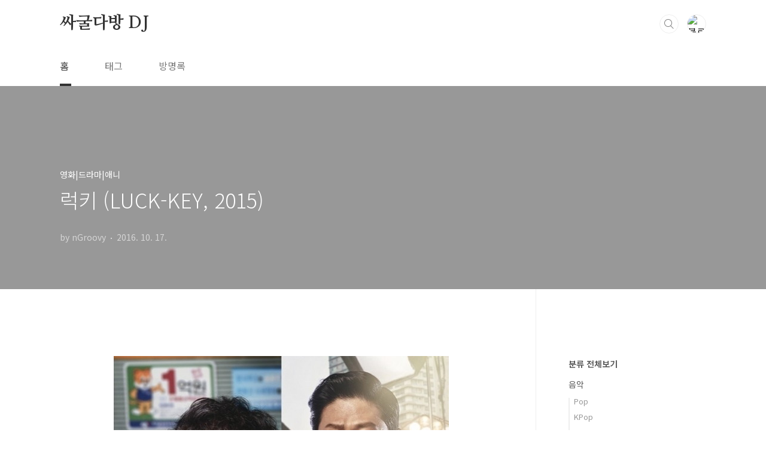

--- FILE ---
content_type: text/html;charset=UTF-8
request_url: http://ngroovy.tistory.com/882?category=891358
body_size: 41118
content:
<!doctype html>
<html lang="ko">
                                                                                <head>
                <script type="text/javascript">if (!window.T) { window.T = {} }
window.T.config = {"TOP_SSL_URL":"https://www.tistory.com","PREVIEW":false,"ROLE":"guest","PREV_PAGE":"","NEXT_PAGE":"","BLOG":{"id":2118041,"name":"ngroovy","title":"싸굴다방 DJ","isDormancy":false,"nickName":"nGroovy","status":"open","profileStatus":"normal"},"NEED_COMMENT_LOGIN":false,"COMMENT_LOGIN_CONFIRM_MESSAGE":"","LOGIN_URL":"https://www.tistory.com/auth/login/?redirectUrl=http://ngroovy.tistory.com/882","DEFAULT_URL":"https://ngroovy.tistory.com","USER":{"name":null,"homepage":null,"id":0,"profileImage":null},"SUBSCRIPTION":{"status":"none","isConnected":false,"isPending":false,"isWait":false,"isProcessing":false,"isNone":true},"IS_LOGIN":false,"HAS_BLOG":false,"IS_SUPPORT":false,"IS_SCRAPABLE":false,"TOP_URL":"http://www.tistory.com","JOIN_URL":"https://www.tistory.com/member/join","PHASE":"prod","ROLE_GROUP":"visitor"};
window.T.entryInfo = {"entryId":882,"isAuthor":false,"categoryId":891358,"categoryLabel":"영화|드라마|애니"};
window.appInfo = {"domain":"tistory.com","topUrl":"https://www.tistory.com","loginUrl":"https://www.tistory.com/auth/login","logoutUrl":"https://www.tistory.com/auth/logout"};
window.initData = {};

window.TistoryBlog = {
    basePath: "",
    url: "https://ngroovy.tistory.com",
    tistoryUrl: "https://ngroovy.tistory.com",
    manageUrl: "https://ngroovy.tistory.com/manage",
    token: "8YF0IbPfXWm1916QSFF7kJTxF5RmKnFhKDf7MevsNZ/5YWUBkEnIic5En6mQ4OEy"
};
var servicePath = "";
var blogURL = "";</script>

                
                
                
                        <!-- BusinessLicenseInfo - START -->
        
            <link href="https://tistory1.daumcdn.net/tistory_admin/userblog/userblog-7c7a62cfef2026f12ec313f0ebcc6daafb4361d7/static/plugin/BusinessLicenseInfo/style.css" rel="stylesheet" type="text/css"/>

            <script>function switchFold(entryId) {
    var businessLayer = document.getElementById("businessInfoLayer_" + entryId);

    if (businessLayer) {
        if (businessLayer.className.indexOf("unfold_license") > 0) {
            businessLayer.className = "business_license_layer";
        } else {
            businessLayer.className = "business_license_layer unfold_license";
        }
    }
}
</script>

        
        <!-- BusinessLicenseInfo - END -->
        <!-- GoogleAnalytics - START -->
        <script src="https://www.googletagmanager.com/gtag/js?id=UA-77159586-1" async="async"></script>
<script>window.dataLayer = window.dataLayer || [];
function gtag(){dataLayer.push(arguments);}
gtag('js', new Date());
gtag('config','UA-77159586-1', {
    cookie_domain: 'auto',
    cookie_flags: 'max-age=0;domain=.tistory.com',
    cookie_expires: 7 * 24 * 60 * 60 // 7 days, in seconds
});</script>

        <!-- GoogleAnalytics - END -->

<!-- System - START -->
<script src="//pagead2.googlesyndication.com/pagead/js/adsbygoogle.js" async="async" data-ad-host="ca-host-pub-9691043933427338" data-ad-client="ca-pub-8842770275026645"></script>
<!-- System - END -->

        <!-- TistoryProfileLayer - START -->
        <link href="https://tistory1.daumcdn.net/tistory_admin/userblog/userblog-7c7a62cfef2026f12ec313f0ebcc6daafb4361d7/static/plugin/TistoryProfileLayer/style.css" rel="stylesheet" type="text/css"/>
<script type="text/javascript" src="https://tistory1.daumcdn.net/tistory_admin/userblog/userblog-7c7a62cfef2026f12ec313f0ebcc6daafb4361d7/static/plugin/TistoryProfileLayer/script.js"></script>

        <!-- TistoryProfileLayer - END -->

                
                <meta http-equiv="X-UA-Compatible" content="IE=Edge">
<meta name="format-detection" content="telephone=no">
<script src="//t1.daumcdn.net/tistory_admin/lib/jquery/jquery-3.5.1.min.js" integrity="sha256-9/aliU8dGd2tb6OSsuzixeV4y/faTqgFtohetphbbj0=" crossorigin="anonymous"></script>
<script type="text/javascript" src="//t1.daumcdn.net/tiara/js/v1/tiara-1.2.0.min.js"></script><meta name="referrer" content="always"/>
<meta name="google-adsense-platform-account" content="ca-host-pub-9691043933427338"/>
<meta name="google-adsense-platform-domain" content="tistory.com"/>
<meta name="google-adsense-account" content="ca-pub-8842770275026645"/>
<meta name="description" content="네이버 영화 장르 : 코미디제작 : 한국상영시간 : 112분개봉 : 2016.10.13감독 : 이계벽출현 : 유해진(형욱), 이준(재성), 조윤희(리나)등급 : 15세 관람가 럭키가 개봉 4일만에 200만을 돌파했네요.한국 영화계에 또다른 기록을 남겼으면 좋겠네요.연기는 얼굴로 하는게 아니라는 ^^* 성공률 100% 완벽한 킬러!목욕탕 Key 때문에 무명배우로 삶이 뒤바뀌다?!냉혹한 킬러 형욱(유해진)은 사건 처리 후 우연히 들른 목욕탕에서 비누를 밟고 넘어져 과거의 기억을 잃게 된다. 인기도, 삶의 의욕도 없어 죽기로 결심한 무명배우 재성(이준)은 신변 정리를 위해 들른 목욕탕에서 그런 형욱을 보게 되고, 자신과 그의 목욕탕 키를 바꿔 도망친다. 이후 형욱은 자신이 재성이라고 생각한 채, 배우로 성공하.."/>
<meta property="og:type" content="article"/>
<meta property="og:url" content="https://ngroovy.tistory.com/882"/>
<meta property="og.article.author" content="nGroovy"/>
<meta property="og:site_name" content="싸굴다방 DJ"/>
<meta property="og:title" content="럭키 (LUCK-KEY, 2015)"/>
<meta name="by" content="nGroovy"/>
<meta property="og:description" content="네이버 영화 장르 : 코미디제작 : 한국상영시간 : 112분개봉 : 2016.10.13감독 : 이계벽출현 : 유해진(형욱), 이준(재성), 조윤희(리나)등급 : 15세 관람가 럭키가 개봉 4일만에 200만을 돌파했네요.한국 영화계에 또다른 기록을 남겼으면 좋겠네요.연기는 얼굴로 하는게 아니라는 ^^* 성공률 100% 완벽한 킬러!목욕탕 Key 때문에 무명배우로 삶이 뒤바뀌다?!냉혹한 킬러 형욱(유해진)은 사건 처리 후 우연히 들른 목욕탕에서 비누를 밟고 넘어져 과거의 기억을 잃게 된다. 인기도, 삶의 의욕도 없어 죽기로 결심한 무명배우 재성(이준)은 신변 정리를 위해 들른 목욕탕에서 그런 형욱을 보게 되고, 자신과 그의 목욕탕 키를 바꿔 도망친다. 이후 형욱은 자신이 재성이라고 생각한 채, 배우로 성공하.."/>
<meta property="og:image" content="https://img1.daumcdn.net/thumb/R800x0/?scode=mtistory2&fname=https%3A%2F%2Ft1.daumcdn.net%2Fcfile%2Ftistory%2F211E4F4E5804619B31"/>
<meta property="article:section" content="'영화'"/>
<meta name="twitter:card" content="summary_large_image"/>
<meta name="twitter:site" content="@TISTORY"/>
<meta name="twitter:title" content="럭키 (LUCK-KEY, 2015)"/>
<meta name="twitter:description" content="네이버 영화 장르 : 코미디제작 : 한국상영시간 : 112분개봉 : 2016.10.13감독 : 이계벽출현 : 유해진(형욱), 이준(재성), 조윤희(리나)등급 : 15세 관람가 럭키가 개봉 4일만에 200만을 돌파했네요.한국 영화계에 또다른 기록을 남겼으면 좋겠네요.연기는 얼굴로 하는게 아니라는 ^^* 성공률 100% 완벽한 킬러!목욕탕 Key 때문에 무명배우로 삶이 뒤바뀌다?!냉혹한 킬러 형욱(유해진)은 사건 처리 후 우연히 들른 목욕탕에서 비누를 밟고 넘어져 과거의 기억을 잃게 된다. 인기도, 삶의 의욕도 없어 죽기로 결심한 무명배우 재성(이준)은 신변 정리를 위해 들른 목욕탕에서 그런 형욱을 보게 되고, 자신과 그의 목욕탕 키를 바꿔 도망친다. 이후 형욱은 자신이 재성이라고 생각한 채, 배우로 성공하.."/>
<meta property="twitter:image" content="https://img1.daumcdn.net/thumb/R800x0/?scode=mtistory2&fname=https%3A%2F%2Ft1.daumcdn.net%2Fcfile%2Ftistory%2F211E4F4E5804619B31"/>
<meta content="https://ngroovy.tistory.com/882" property="dg:plink" content="https://ngroovy.tistory.com/882"/>
<meta name="plink"/>
<meta name="title" content="럭키 (LUCK-KEY, 2015)"/>
<meta name="article:media_name" content="싸굴다방 DJ"/>
<meta property="article:mobile_url" content="https://ngroovy.tistory.com/m/882"/>
<meta property="article:pc_url" content="https://ngroovy.tistory.com/882"/>
<meta property="article:mobile_view_url" content="https://ngroovy.tistory.com/m/882"/>
<meta property="article:pc_view_url" content="https://ngroovy.tistory.com/882"/>
<meta property="article:talk_channel_view_url" content="https://ngroovy.tistory.com/m/882"/>
<meta property="article:pc_service_home" content="https://www.tistory.com"/>
<meta property="article:mobile_service_home" content="https://www.tistory.com/m"/>
<meta property="article:txid" content="2118041_882"/>
<meta property="article:published_time" content="2016-10-17T14:32:53+09:00"/>
<meta property="og:regDate" content="20161017023253"/>
<meta property="article:modified_time" content="2016-10-17T14:32:53+09:00"/>
<script type="module" src="https://tistory1.daumcdn.net/tistory_admin/userblog/userblog-7c7a62cfef2026f12ec313f0ebcc6daafb4361d7/static/pc/dist/index.js" defer=""></script>
<script type="text/javascript" src="https://tistory1.daumcdn.net/tistory_admin/userblog/userblog-7c7a62cfef2026f12ec313f0ebcc6daafb4361d7/static/pc/dist/index-legacy.js" defer="" nomodule="true"></script>
<script type="text/javascript" src="https://tistory1.daumcdn.net/tistory_admin/userblog/userblog-7c7a62cfef2026f12ec313f0ebcc6daafb4361d7/static/pc/dist/polyfills-legacy.js" defer="" nomodule="true"></script>
<link rel="stylesheet" type="text/css" href="https://t1.daumcdn.net/tistory_admin/www/style/font.css"/>
<link rel="stylesheet" type="text/css" href="https://tistory1.daumcdn.net/tistory_admin/userblog/userblog-7c7a62cfef2026f12ec313f0ebcc6daafb4361d7/static/style/content.css"/>
<link rel="stylesheet" type="text/css" href="https://tistory1.daumcdn.net/tistory_admin/userblog/userblog-7c7a62cfef2026f12ec313f0ebcc6daafb4361d7/static/pc/dist/index.css"/>
<link rel="stylesheet" type="text/css" href="https://tistory1.daumcdn.net/tistory_admin/userblog/userblog-7c7a62cfef2026f12ec313f0ebcc6daafb4361d7/static/style/uselessPMargin.css"/>
<script type="text/javascript">(function() {
    var tjQuery = jQuery.noConflict(true);
    window.tjQuery = tjQuery;
    window.orgjQuery = window.jQuery; window.jQuery = tjQuery;
    window.jQuery = window.orgjQuery; delete window.orgjQuery;
})()</script>
<script type="text/javascript" src="https://tistory1.daumcdn.net/tistory_admin/userblog/userblog-7c7a62cfef2026f12ec313f0ebcc6daafb4361d7/static/script/base.js"></script>
<script type="text/javascript" src="//developers.kakao.com/sdk/js/kakao.min.js"></script>

                
<meta charset="UTF-8">
<meta name="viewport" content="user-scalable=no, initial-scale=1.0, maximum-scale=1.0, minimum-scale=1.0, width=device-width">
<meta name="naver-site-verification" content="2eb050521af390fa68e77d8b0c7494688ad9b6cf" />
<title>럭키 (LUCK-KEY, 2015)</title>
<link rel="stylesheet" href="https://tistory1.daumcdn.net/tistory/2118041/skin/style.css?_version_=1682559414">
<script src="//t1.daumcdn.net/tistory_admin/lib/jquery/jquery-1.12.4.min.js"></script>
<style type="text/css">

.entry-content a, .post-header h1 em, .comments h2 .count {color:#04beb8}
.comment-form .submit button:hover, .comment-form .submit button:focus {background-color:#04beb8}



</style>

                
                
                <style type="text/css">.another_category {
    border: 1px solid #E5E5E5;
    padding: 10px 10px 5px;
    margin: 10px 0;
    clear: both;
}

.another_category h4 {
    font-size: 12px !important;
    margin: 0 !important;
    border-bottom: 1px solid #E5E5E5 !important;
    padding: 2px 0 6px !important;
}

.another_category h4 a {
    font-weight: bold !important;
}

.another_category table {
    table-layout: fixed;
    border-collapse: collapse;
    width: 100% !important;
    margin-top: 10px !important;
}

* html .another_category table {
    width: auto !important;
}

*:first-child + html .another_category table {
    width: auto !important;
}

.another_category th, .another_category td {
    padding: 0 0 4px !important;
}

.another_category th {
    text-align: left;
    font-size: 12px !important;
    font-weight: normal;
    word-break: break-all;
    overflow: hidden;
    line-height: 1.5;
}

.another_category td {
    text-align: right;
    width: 80px;
    font-size: 11px;
}

.another_category th a {
    font-weight: normal;
    text-decoration: none;
    border: none !important;
}

.another_category th a.current {
    font-weight: bold;
    text-decoration: none !important;
    border-bottom: 1px solid !important;
}

.another_category th span {
    font-weight: normal;
    text-decoration: none;
    font: 10px Tahoma, Sans-serif;
    border: none !important;
}

.another_category_color_gray, .another_category_color_gray h4 {
    border-color: #E5E5E5 !important;
}

.another_category_color_gray * {
    color: #909090 !important;
}

.another_category_color_gray th a.current {
    border-color: #909090 !important;
}

.another_category_color_gray h4, .another_category_color_gray h4 a {
    color: #737373 !important;
}

.another_category_color_red, .another_category_color_red h4 {
    border-color: #F6D4D3 !important;
}

.another_category_color_red * {
    color: #E86869 !important;
}

.another_category_color_red th a.current {
    border-color: #E86869 !important;
}

.another_category_color_red h4, .another_category_color_red h4 a {
    color: #ED0908 !important;
}

.another_category_color_green, .another_category_color_green h4 {
    border-color: #CCE7C8 !important;
}

.another_category_color_green * {
    color: #64C05B !important;
}

.another_category_color_green th a.current {
    border-color: #64C05B !important;
}

.another_category_color_green h4, .another_category_color_green h4 a {
    color: #3EA731 !important;
}

.another_category_color_blue, .another_category_color_blue h4 {
    border-color: #C8DAF2 !important;
}

.another_category_color_blue * {
    color: #477FD6 !important;
}

.another_category_color_blue th a.current {
    border-color: #477FD6 !important;
}

.another_category_color_blue h4, .another_category_color_blue h4 a {
    color: #1960CA !important;
}

.another_category_color_violet, .another_category_color_violet h4 {
    border-color: #E1CEEC !important;
}

.another_category_color_violet * {
    color: #9D64C5 !important;
}

.another_category_color_violet th a.current {
    border-color: #9D64C5 !important;
}

.another_category_color_violet h4, .another_category_color_violet h4 a {
    color: #7E2CB5 !important;
}
</style>

                
                <link rel="stylesheet" type="text/css" href="https://tistory1.daumcdn.net/tistory_admin/userblog/userblog-7c7a62cfef2026f12ec313f0ebcc6daafb4361d7/static/style/revenue.css"/>
<link rel="canonical" href="https://ngroovy.tistory.com/882"/>

<!-- BEGIN STRUCTURED_DATA -->
<script type="application/ld+json">
    {"@context":"http://schema.org","@type":"BlogPosting","mainEntityOfPage":{"@id":"https://ngroovy.tistory.com/882","name":null},"url":"https://ngroovy.tistory.com/882","headline":"럭키 (LUCK-KEY, 2015)","description":"네이버 영화 장르 : 코미디제작 : 한국상영시간 : 112분개봉 : 2016.10.13감독 : 이계벽출현 : 유해진(형욱), 이준(재성), 조윤희(리나)등급 : 15세 관람가 럭키가 개봉 4일만에 200만을 돌파했네요.한국 영화계에 또다른 기록을 남겼으면 좋겠네요.연기는 얼굴로 하는게 아니라는 ^^* 성공률 100% 완벽한 킬러!목욕탕 Key 때문에 무명배우로 삶이 뒤바뀌다?!냉혹한 킬러 형욱(유해진)은 사건 처리 후 우연히 들른 목욕탕에서 비누를 밟고 넘어져 과거의 기억을 잃게 된다. 인기도, 삶의 의욕도 없어 죽기로 결심한 무명배우 재성(이준)은 신변 정리를 위해 들른 목욕탕에서 그런 형욱을 보게 되고, 자신과 그의 목욕탕 키를 바꿔 도망친다. 이후 형욱은 자신이 재성이라고 생각한 채, 배우로 성공하..","author":{"@type":"Person","name":"nGroovy","logo":null},"image":{"@type":"ImageObject","url":"https://img1.daumcdn.net/thumb/R800x0/?scode=mtistory2&fname=https%3A%2F%2Ft1.daumcdn.net%2Fcfile%2Ftistory%2F211E4F4E5804619B31","width":"800px","height":"800px"},"datePublished":"2016-10-17T14:32:53+09:00","dateModified":"2016-10-17T14:32:53+09:00","publisher":{"@type":"Organization","name":"TISTORY","logo":{"@type":"ImageObject","url":"https://t1.daumcdn.net/tistory_admin/static/images/openGraph/opengraph.png","width":"800px","height":"800px"}}}
</script>
<!-- END STRUCTURED_DATA -->
<link rel="stylesheet" type="text/css" href="https://tistory1.daumcdn.net/tistory_admin/userblog/userblog-7c7a62cfef2026f12ec313f0ebcc6daafb4361d7/static/style/dialog.css"/>
<link rel="stylesheet" type="text/css" href="//t1.daumcdn.net/tistory_admin/www/style/top/font.css"/>
<link rel="stylesheet" type="text/css" href="https://tistory1.daumcdn.net/tistory_admin/userblog/userblog-7c7a62cfef2026f12ec313f0ebcc6daafb4361d7/static/style/postBtn.css"/>
<link rel="stylesheet" type="text/css" href="https://tistory1.daumcdn.net/tistory_admin/userblog/userblog-7c7a62cfef2026f12ec313f0ebcc6daafb4361d7/static/style/tistory.css"/>
<script type="text/javascript" src="https://tistory1.daumcdn.net/tistory_admin/userblog/userblog-7c7a62cfef2026f12ec313f0ebcc6daafb4361d7/static/script/common.js"></script>

                
                </head>
                                                <body id="tt-body-page" class="layout-aside-right list-type-vertical paging-number">
                
                
                

<div id="acc-nav">
	<a href="#content">본문 바로가기</a>
</div>
<div id="wrap">
	<header id="header">
		<div class="inner">
			<h1>
				<a href="https://ngroovy.tistory.com/">
					
					
						싸굴다방 DJ
					
				</a>
			</h1>
			<div class="util">
				<div class="search">
					
						<input type="text" name="search" value="" placeholder="검색내용을 입력하세요." onkeypress="if (event.keyCode == 13) { try {
    window.location.href = '/search' + '/' + looseURIEncode(document.getElementsByName('search')[0].value);
    document.getElementsByName('search')[0].value = '';
    return false;
} catch (e) {} }">
						<button type="submit" onclick="try {
    window.location.href = '/search' + '/' + looseURIEncode(document.getElementsByName('search')[0].value);
    document.getElementsByName('search')[0].value = '';
    return false;
} catch (e) {}">검색</button>
					
				</div>
				<div class="profile">
					<button type="button"><img alt="블로그 이미지" src="https://t1.daumcdn.net/cfile/tistory/2566DE405719BCEE20"/></button>
					<nav>
						<ul>
							<li><a href="https://ngroovy.tistory.com/manage">관리</a></li>
							<li><a href="https://ngroovy.tistory.com/manage/entry/post ">글쓰기</a></li>
							<li class="login"><a href="#">로그인</a></li>
							<li class="logout"><a href="#">로그아웃</a></li>
						</ul>
					</nav>
				</div>
				<button type="button" class="menu"><span>메뉴</span></button>
			</div>
			<nav id="gnb">
				<ul>
  <li class="t_menu_home first"><a href="/" target="">홈</a></li>
  <li class="t_menu_tag"><a href="/tag" target="">태그</a></li>
  <li class="t_menu_guestbook last"><a href="/guestbook" target="">방명록</a></li>
</ul>
			</nav>
		</div>
	</header>
	<section id="container">
		
		<div class="content-wrap">
			<article id="content">
				

				

				

				

				

				

				<div class="inner">
					            
                

		

		
			<div class="post-cover" style="background-image:url(https://t1.daumcdn.net/cfile/tistory/211E4F4E5804619B31)">
				<div class="inner">
					<span class="category">영화|드라마|애니</span>
					<h1>럭키 (LUCK-KEY, 2015)</h1>
					<span class="meta">
						<span class="author">by nGroovy</span>
						<span class="date">2016. 10. 17.</span>
						
					</span>
				</div>
			</div>

			<div class="entry-content">
				
                    <!-- System - START -->
        <div class="revenue_unit_wrap">
  <div class="revenue_unit_item adsense responsive">
    <div class="revenue_unit_info">반응형</div>
    <script src="//pagead2.googlesyndication.com/pagead/js/adsbygoogle.js" async="async"></script>
    <ins class="adsbygoogle" style="display: block;" data-ad-host="ca-host-pub-9691043933427338" data-ad-client="ca-pub-8842770275026645" data-ad-format="auto"></ins>
    <script>(adsbygoogle = window.adsbygoogle || []).push({});</script>
  </div>
</div>
        <!-- System - END -->

            <div class="tt_article_useless_p_margin contents_style"><p style="text-align: center;"></p><p style="text-align: center; clear: none; float: none;"><span class="imageblock" style="display: inline-block; width: 560px;  height: auto; max-width: 100%;"><img src="https://t1.daumcdn.net/cfile/tistory/211E4F4E5804619B31" style="" srcset="https://img1.daumcdn.net/thumb/R1280x0/?scode=mtistory2&fname=https%3A%2F%2Ft1.daumcdn.net%2Fcfile%2Ftistory%2F211E4F4E5804619B31" width="560" height="802" filename="20160908092442571.jpg" filemime="image/jpeg"/></span></p><p style="text-align: center;"><a href="http://movie.naver.com/movie/bi/mi/basic.nhn?code=140695" target="_blank" class="tx-link">네이버 영화</a><br /></p><p style="text-align: center;"><br /></p><p style="text-align: center;">장르 : 코미디</p><p style="text-align: center;">제작 : 한국</p><p style="text-align: center;">상영시간 : 112분</p><p style="text-align: center;">개봉 : 2016.10.13</p><p style="text-align: center;">감독 : 이계벽</p><p style="text-align: center;">출현 : 유해진(형욱), 이준(재성), 조윤희(리나)</p><p style="text-align: center;">등급 : 15세 관람가</p><p style="text-align: center;"><br /></p><p style="text-align: center;">럭키가 개봉 4일만에 200만을 돌파했네요.</p><p style="text-align: center;">한국 영화계에 또다른 기록을 남겼으면 좋겠네요.</p><p style="text-align: center;">연기는 얼굴로 하는게 아니라는 ^^*</p><p style="text-align: center;"><br /></p><p style="text-align: center;"><iframe src="https://www.youtube.com/embed/_V_6xNXTiW4" width="640" height="360" frameborder="" allowfullscreen="true"></iframe></p><p style="text-align: center;"><br /></p><p style="text-align: center;">성공률 100% 완벽한 킬러!</p><p style="text-align: center;">목욕탕 Key 때문에 무명배우로 삶이 뒤바뀌다?!</p><p style="text-align: center;">냉혹한 킬러 형욱(유해진)은 사건 처리 후 우연히 들른&nbsp;</p><p style="text-align: center;">&nbsp;목욕탕에서 비누를 밟고 넘어져 과거의 기억을 잃게 된다.&nbsp;</p><p style="text-align: center;">&nbsp;인기도, 삶의 의욕도 없어 죽기로 결심한 무명배우 재성(이준)은 신변 정리를 위해 들른 목욕탕에서&nbsp;</p><p style="text-align: center;">&nbsp;그런 형욱을 보게 되고, 자신과 그의 목욕탕 키를 바꿔 도망친다.&nbsp;</p><p style="text-align: center;">&nbsp;&nbsp;</p><p style="text-align: center;">&nbsp;이후 형욱은 자신이 재성이라고 생각한 채, 배우로 성공하기 위해 노력하는데…&nbsp;</p><p style="text-align: center;">&nbsp;&nbsp;</p><p style="text-align: center;">&nbsp;인생에 단 한번 찾아온 초대형 기회! 초특급 반전!&nbsp;</p><p style="text-align: center;">&nbsp;이것이 LUCK.KEY다!</p></div>
                    <!-- System - START -->
        <div class="revenue_unit_wrap">
  <div class="revenue_unit_item adsense responsive">
    <div class="revenue_unit_info">반응형</div>
    <script src="//pagead2.googlesyndication.com/pagead/js/adsbygoogle.js" async="async"></script>
    <ins class="adsbygoogle" style="display: block;" data-ad-host="ca-host-pub-9691043933427338" data-ad-client="ca-pub-8842770275026645" data-ad-format="auto"></ins>
    <script>(adsbygoogle = window.adsbygoogle || []).push({});</script>
  </div>
</div>
        <!-- System - END -->

<script onerror="changeAdsenseToNaverAd()" async src="https://pagead2.googlesyndication.com/pagead/js/adsbygoogle.js?client=ca-pub-9527582522912841" crossorigin="anonymous"></script>
<!-- inventory -->
<ins class="adsbygoogle" style="margin:50px 0; display:block;" data-ad-client="ca-pub-9527582522912841" data-ad-slot="4947159016" data-ad-format="auto" data-full-width-responsive="true" data-ad-type="inventory" data-ad-adfit-unit="DAN-HCZEy0KQLPMGnGuC"></ins>

<script id="adsense_script">
     (adsbygoogle = window.adsbygoogle || []).push({});
</script>
<script>
    if(window.observeAdsenseUnfilledState !== undefined){ observeAdsenseUnfilledState(); }
</script>
<div data-tistory-react-app="NaverAd"></div>

                    <div class="container_postbtn #post_button_group">
  <div class="postbtn_like"><script>window.ReactionButtonType = 'reaction';
window.ReactionApiUrl = '//ngroovy.tistory.com/reaction';
window.ReactionReqBody = {
    entryId: 882
}</script>
<div class="wrap_btn" id="reaction-882" data-tistory-react-app="Reaction"></div><div class="wrap_btn wrap_btn_share"><button type="button" class="btn_post sns_btn btn_share" aria-expanded="false" data-thumbnail-url="https://img1.daumcdn.net/thumb/R800x0/?scode=mtistory2&amp;fname=https%3A%2F%2Ft1.daumcdn.net%2Fcfile%2Ftistory%2F211E4F4E5804619B31" data-title="럭키 (LUCK-KEY, 2015)" data-description="네이버 영화 장르 : 코미디제작 : 한국상영시간 : 112분개봉 : 2016.10.13감독 : 이계벽출현 : 유해진(형욱), 이준(재성), 조윤희(리나)등급 : 15세 관람가 럭키가 개봉 4일만에 200만을 돌파했네요.한국 영화계에 또다른 기록을 남겼으면 좋겠네요.연기는 얼굴로 하는게 아니라는 ^^* 성공률 100% 완벽한 킬러!목욕탕 Key 때문에 무명배우로 삶이 뒤바뀌다?!냉혹한 킬러 형욱(유해진)은 사건 처리 후 우연히 들른 목욕탕에서 비누를 밟고 넘어져 과거의 기억을 잃게 된다. 인기도, 삶의 의욕도 없어 죽기로 결심한 무명배우 재성(이준)은 신변 정리를 위해 들른 목욕탕에서 그런 형욱을 보게 되고, 자신과 그의 목욕탕 키를 바꿔 도망친다. 이후 형욱은 자신이 재성이라고 생각한 채, 배우로 성공하.." data-profile-image="https://t1.daumcdn.net/cfile/tistory/2566DE405719BCEE20" data-profile-name="nGroovy" data-pc-url="https://ngroovy.tistory.com/882" data-relative-pc-url="/882" data-blog-title="싸굴다방 DJ"><span class="ico_postbtn ico_share">공유하기</span></button>
  <div class="layer_post" id="tistorySnsLayer"></div>
</div><div class="wrap_btn wrap_btn_etc" data-entry-id="882" data-entry-visibility="public" data-category-visibility="public"><button type="button" class="btn_post btn_etc2" aria-expanded="false"><span class="ico_postbtn ico_etc">게시글 관리</span></button>
  <div class="layer_post" id="tistoryEtcLayer"></div>
</div></div>
<button type="button" class="btn_menu_toolbar btn_subscription #subscribe" data-blog-id="2118041" data-url="https://ngroovy.tistory.com/882" data-device="web_pc" data-tiara-action-name="구독 버튼_클릭"><em class="txt_state"></em><strong class="txt_tool_id">싸굴다방 DJ</strong><span class="img_common_tistory ico_check_type1"></span></button>  <div data-tistory-react-app="SupportButton"></div>
</div>

                    <!-- PostListinCategory - START -->
<div class="another_category another_category_color_gray">
  <h4>'<a href="/category/%EC%98%81%ED%99%94%7C%EB%93%9C%EB%9D%BC%EB%A7%88%7C%EC%95%A0%EB%8B%88">영화|드라마|애니</a>' 카테고리의 다른 글</h4>
  <table>
    <tr>
      <th><a href="/1046">푸른바다의 전설 - 전지현 이민호가 돌아왔다</a>&nbsp;&nbsp;<span>(0)</span></th>
      <td>2016.11.17</td>
    </tr>
    <tr>
      <th><a href="/981">Westworld (HBO, 2016)</a>&nbsp;&nbsp;<span>(0)</span></th>
      <td>2016.11.03</td>
    </tr>
    <tr>
      <th><a href="/958">우리집에 사는 남자 원작 웹툰</a>&nbsp;&nbsp;<span>(0)</span></th>
      <td>2016.11.01</td>
    </tr>
    <tr>
      <th><a href="/884">플래닛 어스 II (Planet Earth II, 2016)</a>&nbsp;&nbsp;<span>(0)</span></th>
      <td>2016.10.17</td>
    </tr>
    <tr>
      <th><a href="/864">어른들의 단편 애니메이션 - 빌려온 시간 (Borrowed Time, 2016)</a>&nbsp;&nbsp;<span>(0)</span></th>
      <td>2016.10.16</td>
    </tr>
    <tr>
      <th><a href="/863">립반윙클의 신부 (이와이 슌지, 2016)</a>&nbsp;&nbsp;<span>(0)</span></th>
      <td>2016.10.16</td>
    </tr>
    <tr>
      <th><a href="/850">미국 각 주에서 가장 인기있는 TV 쇼</a>&nbsp;&nbsp;<span>(0)</span></th>
      <td>2016.10.15</td>
    </tr>
    <tr>
      <th><a href="/784">릴리 슈슈의 모든 것 (リリィ シュシュのすべて, All About Lily Chou Chou, 2001)</a>&nbsp;&nbsp;<span>(0)</span></th>
      <td>2016.10.05</td>
    </tr>
  </table>
</div>

<!-- PostListinCategory - END -->

			</div>

			

			
				<div class="related-articles">
					<h2>관련글</h2>
					<ul>
						
							<li>
								<a href="/958?category=891358">
									<figure>
										
											<img src="//i1.daumcdn.net/thumb/C176x120/?fname=https%3A%2F%2Ft1.daumcdn.net%2Fcfile%2Ftistory%2F261867405817FFB307" alt="">
										
									</figure>
									<span class="title">우리집에 사는 남자 원작 웹툰</span>
								</a>
							</li>
						
							<li>
								<a href="/884?category=891358">
									<figure>
										
											<img src="//i1.daumcdn.net/thumb/C176x120/?fname=https%3A%2F%2Ft1.daumcdn.net%2Fcfile%2Ftistory%2F257CCF3F580468A517" alt="">
										
									</figure>
									<span class="title">플래닛 어스 II (Planet Earth II, 2016)</span>
								</a>
							</li>
						
							<li>
								<a href="/864?category=891358">
									<figure>
										
											<img src="//i1.daumcdn.net/thumb/C176x120/?fname=https%3A%2F%2Ft1.daumcdn.net%2Fcfile%2Ftistory%2F261EE93958031E1126" alt="">
										
									</figure>
									<span class="title">어른들의 단편 애니메이션 - 빌려온 시간 (Borrowed Time, 2016)</span>
								</a>
							</li>
						
							<li>
								<a href="/863?category=891358">
									<figure>
										
											<img src="//i1.daumcdn.net/thumb/C176x120/?fname=https%3A%2F%2Ft1.daumcdn.net%2Fcfile%2Ftistory%2F235D13445802FC0702" alt="">
										
									</figure>
									<span class="title">립반윙클의 신부 (이와이 슌지, 2016)</span>
								</a>
							</li>
						
					</ul>
				</div>
				<!-- 일치하는 콘텐츠 -->
				<script async src="https://pagead2.googlesyndication.com/pagead/js/adsbygoogle.js?client=ca-pub-8842770275026645" crossorigin="anonymous"></script>
				<ins class="adsbygoogle"
						 style="display:block"
						 data-ad-format="autorelaxed"
						 data-ad-client="ca-pub-8842770275026645"
						 data-ad-slot="5087185854"></ins>
				<script>
						 (adsbygoogle = window.adsbygoogle || []).push({});
				</script>
				<!-- 일치하는 콘텐츠 end -->
				<!-- Coupang -->
				<center><a href="https://link.coupang.com/a/WoXpp" target=new><img src="https://image4.coupangcdn.com/image/affiliate/event/promotion/2023/02/24/c244ee2034d500a401825a6236c24d05.png" width=300 height=300></a></center>
				<!-- Coupang end -->
			

	
	
			<div class="comments">
					<h2>댓글<span class="count"></span></h2>
					<div data-tistory-react-app="Namecard"></div>
			</div>
		

	
                
            

				</div>

				

				

				

				

			</article>
			<aside id="aside" class="sidebar">

					<div class="sidebar-1">
						            <div class="revenue_unit_wrap">
  <div class="revenue_unit_item adsense responsive">
    <div class="revenue_unit_info">반응형</div>
    <script src="//pagead2.googlesyndication.com/pagead/js/adsbygoogle.js" async="async"></script>
    <ins class="adsbygoogle" style="display: block;" data-ad-host="ca-host-pub-9691043933427338" data-ad-client="ca-pub-8842770275026645" data-ad-format="auto"></ins>
    <script>(adsbygoogle = window.adsbygoogle || []).push({});</script>
  </div>
</div>
								<!-- 카테고리 -->
								<nav class="category">
									<ul class="tt_category"><li class=""><a href="/category" class="link_tit"> 분류 전체보기 </a>
  <ul class="category_list"><li class=""><a href="/category/%EC%9D%8C%EC%95%85" class="link_item"> 음악 </a>
  <ul class="sub_category_list"><li class=""><a href="/category/%EC%9D%8C%EC%95%85/Pop" class="link_sub_item"> Pop </a></li>
<li class=""><a href="/category/%EC%9D%8C%EC%95%85/KPop" class="link_sub_item"> KPop </a></li>
<li class=""><a href="/category/%EC%9D%8C%EC%95%85/JPop" class="link_sub_item"> JPop </a></li>
<li class=""><a href="/category/%EC%9D%8C%EC%95%85/Jazz" class="link_sub_item"> Jazz </a></li>
</ul>
</li>
<li class=""><a href="/category/%EB%94%94%EC%9E%90%EC%9D%B8" class="link_item"> 디자인 </a></li>
<li class=""><a href="/category/%EB%8F%88%7C%EA%B2%BD%EC%A0%9C" class="link_item"> 돈|경제 </a></li>
<li class=""><a href="/category/%EC%83%9D%ED%99%9C%EC%A0%95%EB%B3%B4" class="link_item"> 생활정보 </a></li>
<li class=""><a href="/category/%EB%89%B4%EC%8A%A4%7C%EC%8B%9C%EC%82%AC" class="link_item"> 뉴스|시사 </a></li>
<li class=""><a href="/category/%EC%97%AC%ED%96%89%7C%EC%B6%95%EC%A0%9C" class="link_item"> 여행|축제 </a></li>
<li class=""><a href="/category/%EB%A7%9B%EC%A7%91%7C%EA%B9%8C%ED%8E%98" class="link_item"> 맛집|까페 </a></li>
<li class=""><a href="/category/%EC%82%AC%EC%A7%84%7C%EA%B7%B8%EB%A6%BC" class="link_item"> 사진|그림 </a></li>
<li class=""><a href="/category/%EC%9D%B8%ED%84%B0%EB%84%B7%7CIT" class="link_item"> 인터넷|IT </a></li>
<li class=""><a href="/category/%ED%8C%A8%EC%85%98%7C%EC%8A%A4%ED%83%80%EC%9D%BC" class="link_item"> 패션|스타일 </a></li>
<li class=""><a href="/category/%EC%98%81%ED%99%94%7C%EB%93%9C%EB%9D%BC%EB%A7%88%7C%EC%95%A0%EB%8B%88" class="link_item"> 영화|드라마|애니 </a></li>
<li class=""><a href="/category/Inspiration" class="link_item"> Inspiration </a></li>
<li class=""><a href="/category/Shopper%20Holic" class="link_item"> Shopper Holic </a></li>
<li class=""><a href="/category/The%20Solution" class="link_item"> The Solution </a></li>
<li class=""><a href="/category/Fun%20Editor" class="link_item"> Fun Editor </a></li>
</ul>
</li>
</ul>

								</nav>
							
					</div>
					<div class="sidebar-2">
						
								<!-- 태그 -->
								<div class="tags">
									<h2>태그</h2>
									
										<a href="/tag/woman">woman</a>
									
										<a href="/tag/%EA%B3%A0%EC%A4%80%ED%9D%AC">고준희</a>
									
										<a href="/tag/ARENA">ARENA</a>
									
										<a href="/tag/MAXIM">MAXIM</a>
									
										<a href="/tag/ELLE">ELLE</a>
									
										<a href="/tag/COSMOPOLITAN">COSMOPOLITAN</a>
									
										<a href="/tag/%EC%95%84%EB%A0%88%EB%82%98">아레나</a>
									
										<a href="/tag/Girl%27s%20Fashion">Girl's Fashion</a>
									
										<a href="/tag/%EC%BD%94%EC%8A%A4%EB%AA%A8%ED%8F%B4%EB%A6%AC%ED%83%84">코스모폴리탄</a>
									
										<a href="/tag/Lovely%20Pictures">Lovely Pictures</a>
									
										<a href="/tag/%EC%8B%9C%EC%82%AC%EB%A7%8C%ED%8F%89">시사만평</a>
									
										<a href="/tag/%EA%B9%80%EC%9A%A9%EB%AF%BC%EC%9D%98%20%EA%B7%B8%EB%A6%BC%EB%A7%88%EB%8B%B9">김용민의 그림마당</a>
									
										<a href="/tag/Pop%202016">Pop 2016</a>
									
										<a href="/tag/%EB%A7%A5%EC%8B%AC">맥심</a>
									
										<a href="/tag/KPop%202016">KPop 2016</a>
									
										<a href="/tag/Woman%20in%20red">Woman in red</a>
									
										<a href="/tag/%ED%8A%B8%EC%99%80%EC%9D%B4%EC%8A%A4">트와이스</a>
									
										<a href="/tag/instyle">instyle</a>
									
										<a href="/tag/Girl%27s%20Swimsuit">Girl's Swimsuit</a>
									
										<a href="/tag/%EC%9B%90%EB%8D%94%EA%B1%B8%EC%8A%A4">원더걸스</a>
									
										<a href="/tag/%EC%9D%B8%EC%8A%A4%ED%83%80%EC%9D%BC">인스타일</a>
									
										<a href="/tag/KPop%202017">KPop 2017</a>
									
										<a href="/tag/Movie%202016">Movie 2016</a>
									
										<a href="/tag/Beautiful%20Face">Beautiful Face</a>
									
										<a href="/tag/MAN">MAN</a>
									
										<a href="/tag/bnt">bnt</a>
									
										<a href="/tag/black%20and%20white">black and white</a>
									
										<a href="/tag/%EC%97%98%EB%A5%B4">엘르</a>
									
										<a href="/tag/Soundtrack">Soundtrack</a>
									
										<a href="/tag/%EC%97%90%EC%8A%A4%EC%BD%B0%EC%9D%B4%EC%96%B4">에스콰이어</a>
									
								</div>
							
						
					</div>
				</aside>
		</div>
	</section>
	<hr>
	<footer id="footer">
		<div class="inner">
			<div class="order-menu">
				
				
				
				
			</div>
			<a href="#" class="page-top">TOP</a>
			<p class="meta"></p>
			<p class="copyright"></p>
		</div>
	</footer>
</div>

<script src="https://tistory1.daumcdn.net/tistory/2118041/skin/images/script.js?_version_=1682559414"></script>
<div class="#menubar menu_toolbar ">
  <h2 class="screen_out">티스토리툴바</h2>
</div>
<div class="#menubar menu_toolbar "></div>
<div class="layer_tooltip">
  <div class="inner_layer_tooltip">
    <p class="desc_g"></p>
  </div>
</div>
<div id="editEntry" style="position:absolute;width:1px;height:1px;left:-100px;top:-100px"></div>


                        <!-- CallBack - START -->
        <script>                    (function () { 
                        var blogTitle = '싸굴다방 DJ';
                        
                        (function () {
    function isShortContents () {
        return window.getSelection().toString().length < 30;
    }
    function isCommentLink (elementID) {
        return elementID === 'commentLinkClipboardInput'
    }

    function copyWithSource (event) {
        if (isShortContents() || isCommentLink(event.target.id)) {
            return;
        }
        var range = window.getSelection().getRangeAt(0);
        var contents = range.cloneContents();
        var temp = document.createElement('div');

        temp.appendChild(contents);

        var url = document.location.href;
        var decodedUrl = decodeURI(url);
        var postfix = ' [' + blogTitle + ':티스토리]';

        event.clipboardData.setData('text/plain', temp.innerText + '\n출처: ' + decodedUrl + postfix);
        event.clipboardData.setData('text/html', '<pre data-ke-type="codeblock">' + temp.innerHTML + '</pre>' + '출처: <a href="' + url + '">' + decodedUrl + '</a>' + postfix);
        event.preventDefault();
    }

    document.addEventListener('copy', copyWithSource);
})()

                    })()</script>

        <!-- CallBack - END -->

<!-- DragSearchHandler - START -->
<script src="//search1.daumcdn.net/search/statics/common/js/g/search_dragselection.min.js"></script>

<!-- DragSearchHandler - END -->

                
                <div style="margin:0; padding:0; border:none; background:none; float:none; clear:none; z-index:0"></div>
<script type="text/javascript" src="https://tistory1.daumcdn.net/tistory_admin/userblog/userblog-7c7a62cfef2026f12ec313f0ebcc6daafb4361d7/static/script/common.js"></script>
<script type="text/javascript">window.roosevelt_params_queue = window.roosevelt_params_queue || [{channel_id: 'dk', channel_label: '{tistory}'}]</script>
<script type="text/javascript" src="//t1.daumcdn.net/midas/rt/dk_bt/roosevelt_dk_bt.js" async="async"></script>

                
                <script>window.tiara = {"svcDomain":"user.tistory.com","section":"글뷰","trackPage":"글뷰_보기","page":"글뷰","key":"2118041-882","customProps":{"userId":"0","blogId":"2118041","entryId":"882","role":"guest","trackPage":"글뷰_보기","filterTarget":false},"entry":{"entryId":"882","entryTitle":"럭키 (LUCK-KEY, 2015)","entryType":"POST","categoryName":"영화|드라마|애니","categoryId":"891358","serviceCategoryName":"영화","serviceCategoryId":303,"author":"3034818","authorNickname":"nGroovy","blogNmae":"싸굴다방 DJ","image":"cfile8.uf@211E4F4E5804619B316026.jpg","plink":"/882","tags":["Movie 2016","럭키"]},"kakaoAppKey":"3e6ddd834b023f24221217e370daed18","appUserId":"null","thirdProvideAgree":null}</script>
<script type="module" src="https://t1.daumcdn.net/tistory_admin/frontend/tiara/v1.0.6/index.js"></script>
<script src="https://t1.daumcdn.net/tistory_admin/frontend/tiara/v1.0.6/polyfills-legacy.js" nomodule="true" defer="true"></script>
<script src="https://t1.daumcdn.net/tistory_admin/frontend/tiara/v1.0.6/index-legacy.js" nomodule="true" defer="true"></script>

                </body>
</html>

--- FILE ---
content_type: text/html; charset=utf-8
request_url: https://www.google.com/recaptcha/api2/aframe
body_size: 266
content:
<!DOCTYPE HTML><html><head><meta http-equiv="content-type" content="text/html; charset=UTF-8"></head><body><script nonce="OEQQTMsXrk3C-NETphdFug">/** Anti-fraud and anti-abuse applications only. See google.com/recaptcha */ try{var clients={'sodar':'https://pagead2.googlesyndication.com/pagead/sodar?'};window.addEventListener("message",function(a){try{if(a.source===window.parent){var b=JSON.parse(a.data);var c=clients[b['id']];if(c){var d=document.createElement('img');d.src=c+b['params']+'&rc='+(localStorage.getItem("rc::a")?sessionStorage.getItem("rc::b"):"");window.document.body.appendChild(d);sessionStorage.setItem("rc::e",parseInt(sessionStorage.getItem("rc::e")||0)+1);localStorage.setItem("rc::h",'1768984128239');}}}catch(b){}});window.parent.postMessage("_grecaptcha_ready", "*");}catch(b){}</script></body></html>